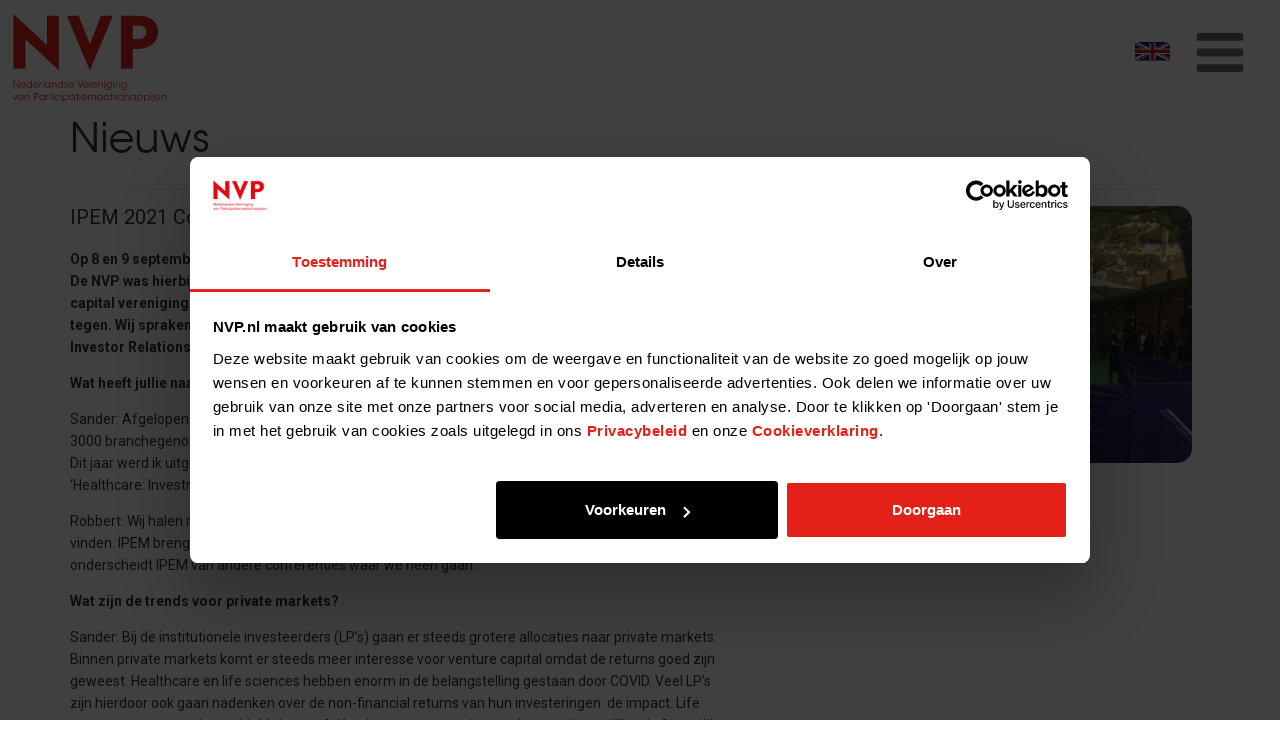

--- FILE ---
content_type: text/html; charset=UTF-8
request_url: https://nvp.nl/nieuws-publicaties/nieuws/ipem-2021-conferentie/
body_size: 3900
content:
<!-- INCLUDE: /var/www/vhosts/nvp.nl/httpdocs/templates/news_detail.php -->


<!DOCTYPE html>
<html lang="nl">

<head>
    <meta charset="utf-8">
    <title>IPEM 2021 Conferentie</title>
    <meta http-equiv="X-UA-Compatible" content="IE=edge">
    <meta name="viewport" content="width=device-width, initial-scale=1, maximum-scale=1, user-scalable=no">
    <!-- The above 3 meta tags *must* come first in the head; any other head content must come *after* these tags -->
    <meta name=”robots” content=”noindex,nofollow”>
    <meta name="description" content="">
    <meta name="keywords" content="">
    <meta name="author" content="NVP">
    <meta name="msapplication-config" content="/image/browserconfig.xml">
    <meta name="msapplication-TileColor" content="#ffffff">
    <meta name="theme-color" content="#ffffff">

  
    <script id="Cookiebot" src="https://consent.cookiebot.com/uc.js" data-cbid="5aab1596-c209-494c-bcc8-7a68cd4bfd8d" data-blockingmode="auto" type="text/javascript"></script>

    <!-- Google tag (gtag.js) -->
    <script async src="https://www.googletagmanager.com/gtag/js?id=G-QTQ2L2VH1R"></script>
    <script>
        window.dataLayer = window.dataLayer || [];

        function gtag() {
            dataLayer.push(arguments);
        }
        gtag('js', new Date());
        gtag('config', 'G-QTQ2L2VH1R');
    </script>

    <link rel="canonical" href="//www.nvp.nl/nieuws-publicaties/nieuws/ipem-2021-conferentie/">
    <link rel="apple-touch-icon" sizes="180x180" href="/apple-touch-icon.png">
    <link rel="icon" type="image/png" sizes="32x32" href="/favicon-32x32.png">
    <link rel="icon" type="image/png" sizes="16x16" href="/favicon-16x16.png">
    <link rel="manifest" href="/site.webmanifest">
    <link rel="mask-icon" href="/safari-pinned-tab.svg" color="#5bbad5">
    

    <link rel="stylesheet" href="https://nvp.nl/css/hiraku.css">
    <link rel="stylesheet" href="https://nvp.nl/css/bootstrap.css">
    <link rel="stylesheet" href="https://nvp.nl/css/screen.css?=v27">
    <link rel="stylesheet" href="https://nvp.nl/css/style.css?=v24">
    <link rel="stylesheet" href="https://nvp.nl/css/reset.css">
    <link href="https://fonts.googleapis.com/css?family=Roboto:400,700" rel="stylesheet">
    <!-- IE10 viewport hack for Surface/desktop Windows 8 bug -->
    <script src="https://nvp.nl/js/ie10-viewport-bug-workaround.js"></script>
    <script src="https://ajax.googleapis.com/ajax/libs/jquery/3.3.1/jquery.min.js"></script>
    <script src="https://nvp.nl/js/jquery.validate.min.js"></script>

    <style type="text/css">
        body.zoeken {
            background: url('/image/random/bg-04.jpg') no-repeat center center fixed;
            -webkit-background-size: cover;
            -moz-background-size: cover;
            background-size: cover;
            -o-background-size: cover;
        }

        body.home {
            background: white !important;
        }
    </style>

</head>

<body class="">

    <!-- Wrapper div -->
    <div class="wrapper">
        <!-- Navbar -->
        <nav class="navbar navbar-fixed-top navbar-inverse js-fixed-header">
            <div class="container">
                <div class="navbar-header">
                    <button type="button" class="navbar-toggle collapsed js-offcanvas-btn">
                        <span class="sr-only">Toggle navigation</span>
                        <span class="hiraku-open-btn-line"></span>
                    </button>
                    <!--Flag_of_the_Netherlands -->
                    <a class="hide" href="https://nvp.nl/nieuws-publicaties/nieuws/ipem-2021-conferentie/"><img src="https://nvp.nl/image/Flag_of_the_Netherlands.svg" alt="Nederlands" class="lang"></a>
                    <a class="show" href="https://nvp.nl"><img src="https://nvp.nl/image/Flag_of_the_United_Kingdom.svg" alt="English" class="lang"></a>
                    <a class="navbar-brand" href="https://nvp.nl"><img height="95" src="https://nvp.nl/image/logo.svg" alt="NVP logo" width="160"></a>

                    <div class="topmenu">
                        <li><a href="https://nvp.nl/" class="list-group-item  0" title="Nederlandse Vereniging van Participatiemaatschappijen">Home</a></li><li><a href="https://nvp.nl/over/" class="list-group-item  0" title="Over ons ">Over ons</a></li><li><a href="https://nvp.nl/over-participatiemaatschappijen/ppm/" class="list-group-item  0" title="">Private equity & venture capital</a></li><li><a href="https://nvp.nl/esg-impact/" class="list-group-item  0" title="ESG & Impact">ESG & Impact</a></li><li><a href="https://nvp.nl/standaarden/" class="list-group-item  0" title="Professionele standaarden">Standaarden</a></li><li><a href="https://nvp.nl/standpunten/" class="list-group-item  0" title="Standpunten">Standpunten</a></li><li><a href="https://nvp.nl/onderzoek/" class="list-group-item  0" title="Onderzoek">Onderzoek</a></li><li><a href="https://nvp.nl/nvp-academy/" class="list-group-item  0" title="NVP Academy">NVP Academy</a></li><li><a href="https://nvp.nl/nieuws-publicaties/" class="list-group-item  active  0" title="Nieuws ">Nieuws </a></li><li><a href="https://nvp.nl/evenementenoverzicht/" class="list-group-item  0" title="Events">Events</a></li><li><a href="https://nvp.nl/contact/" class="list-group-item  0" title="Contact">Contact</a></li><li><a href="https://nvp.nl/zoeken/" class="list-group-item  0" title="Zoek">Zoek</a></li>                        <!-- <a href="#">Over Participatiemaatschappijen</a> <a href="#">Over ONS</a> <a href="#">Verantwoord investeren</a> <a href="#">Lobby</a> <a href="#">Onderzoek</a> <a href="#">NVP Academy</a> -->
                    </div>

                </div>
            </div>
        </nav>
        <!-- //////////////// -->

        
<div class="container">
   <div class="row row-offcanvas row-offcanvas-right">

      <!-- //////////////// start template //////////////////////// -->

      <div class="col-xs-12">
         <div class="breadcrumbs">
            <span itemscope itemtype="http://data-vocabulary.org/Breadcrumb"><a href="https://nvp.nl/" itemprop="url" title=""><span itemprop="title">Home</span></a></span>
             / <span itemscope itemtype="http://data-vocabulary.org/Breadcrumb"><a href="https://nvp.nl/nieuws-publicaties/" itemprop="url" title="" ><span itemprop="title">Nieuws </span></a></span> / <span itemscope itemtype="http://data-vocabulary.org/Breadcrumb"><a href="https://nvp.nl/nieuws-publicaties/nieuws/" itemprop="url" title="" ><span itemprop="title">Nieuws</span></a></span> / <span itemscope itemtype="http://data-vocabulary.org/Breadcrumb"><a href="https://nvp.nl/nieuws-publicaties/nieuws/ipem-2021-conferentie/" itemprop="url" title=""  class="active" ><span itemprop="title">IPEM 2021 Conferentie</span></a></span>         </div>
         <h1>Nieuws </h1>
      </div>

      <!-- <div class="col-xs-12 col-sm-6 col-md-5">
         <div class="submenu">
            <ul>
                           </ul>
         </div>
      </div> -->

      <!-- Image / Youtube blokje -->
      <!-- <div class="col-xs-12 col-sm-6 col-md-7" style>
                  <div class="embed-container" >
            <img src="https://nvp.nl/pic/16312789772014043517.jpg">         </div>
         
               </div> -->

      <!-- Horizontal ruler -->
      <div class="col-xs-12 col-sm-12">
         <hr>
      </div>

      <div class="col-xs-12 col-sm-7 content">


         <h2>IPEM 2021 Conferentie</h2>

         <p><strong>Op 8 en 9 september vond de IPEM 2021 Conferentie plaats op de Hippodrome ParisLongchamp. De NVP was hierbij aanwezig en stond samen met andere Europese private equity en venture capital verenigingen in de Association Village. Op de conferentie kwamen we ons lid Forbion tegen. Wij spraken Sander Slootweg (Managing Partner) en Robbert van de Griendt (Head of Investor Relations &amp; Impact) over de conferentie en de laatste trends.&nbsp;</strong></p>

<p><strong>Wat heeft jullie naar de IPEM conferentie gebracht?</strong></p>

<p>Sander: Afgelopen jaren zijn we aanwezig geweest bij IPEM in Cannes. IPEM biedt de mogelijkheid met 3000 branchegenoten te netwerken en te horen over de laatste trends. Dat is de reis naar Parijs waard. Dit jaar werd ik uitgenodigd om te spreken over life sciences en venture capital bij de workshop &lsquo;Healthcare: Investment opportunities behind the life science revolution&rsquo;.</p>

<p>Robbert: Wij halen regelmatig fondsen op en kijken waar we een hoge kwaliteit investeerders kunnen vinden. IPEM brengt een investeerdersgroep uit het zuidelijke gedeelte van Europa samen. Dat onderscheidt IPEM van andere conferenties waar we heen gaan.</p>

<p><strong>Wat zijn de trends voor private markets?</strong></p>

<p>Sander: Bij de institutionele investeerders (LP&rsquo;s) gaan er steeds grotere allocaties naar private markets. Binnen private markets komt er steeds meer interesse voor venture capital omdat de returns goed zijn geweest. Healthcare en life sciences hebben enorm in de belangstelling gestaan door COVID. Veel LP&rsquo;s zijn hierdoor ook gaan nadenken over de non-financial returns van hun investeringen: de impact. Life sciences en venture is een highly impactful business, waarmee je zowel maatschappelijke als financi&euml;le rendementen kunt behalen.</p>

<p>Robbert: We zien dit ook terug bij onze investeerders: e&eacute;n derde van onze investeerders legt naast financi&euml;le returns ook de nadruk op impact. Dat was voorheen vooral iets wat je zag in Noord-Europa, maar we zien nu een inhaalslag in Noord-Amerika.</p>

<p><strong>Dit is weer de eerste live conferentie. Welke conferenties staan hierna op jullie planning?</strong></p>

<p>Robbert: We hebben ons ingeschreven voor Invest Europe VC Forum medio oktober. We zijn uiteraard ook aanwezig op de NVP VC Afterworks op 23 september en het NVP Seminar 8 november.</p>

        

         <div class="tags">
            <strong>Tags:</strong> <span style="padding-right:5px;"><a href="https://nvp.nl/zoeken/?search="></a></span>         </div>

         
         <div class="teasers news"> <a href="https://nvp.nl/nieuws-publicaties/nieuws/" class="btn-toon-alles fleft">Alle nieuwsberichten &gt;</a></div>


      </div>

      <!-- Sidebar -->

      <div class="col-xs-12 col-sm-5">


                        <div class="embed-container" >
               <img src="https://nvp.nl/pic/16312789772014043517.jpg">            </div>
            
            
            <span style="margin-top:20px;" class="date">2021-09-10 15:02:57</span>




      </div>
   </div>
</div>


<!-- ///////////////////einde template ///////////////////// -->

        <div class="social-links">
            <div class="container">
                <a href="https://www.youtube.com/channel/UCLT77iN2F-cbGAAO3U5Jc4Q" target="_blank"><img src="/image/youtube.svg"></a> <a href="https://www.linkedin.com/company/nederlandse-vereniging-van-participatiemaatschappijen/" target="_blank"><img src="/image/linkedin.svg"></a> <a href="https://twitter.com/nlparticipatie" target="_blank"><img src="/image/twitter.svg"></a>
            </div>
        </div>


        <!-- //////////////// -->

        <div class="col-xs-6 col-sm-3 sidebar-offcanvas" id="sidebar">
            <div class="list-group js-offcanvas">
                <ul>
                    <li><a href="https://nvp.nl/" class="list-group-item  0" title="Nederlandse Vereniging van Participatiemaatschappijen">Home</a></li><li><a href="https://nvp.nl/over/" class="list-group-item  0" title="Over ons ">Over ons</a></li><li><a href="https://nvp.nl/over-participatiemaatschappijen/ppm/" class="list-group-item  0" title="">Private equity & venture capital</a></li><li><a href="https://nvp.nl/esg-impact/" class="list-group-item  0" title="ESG & Impact">ESG & Impact</a></li><li><a href="https://nvp.nl/standaarden/" class="list-group-item  0" title="Professionele standaarden">Standaarden</a></li><li><a href="https://nvp.nl/standpunten/" class="list-group-item  0" title="Standpunten">Standpunten</a></li><li><a href="https://nvp.nl/onderzoek/" class="list-group-item  0" title="Onderzoek">Onderzoek</a></li><li><a href="https://nvp.nl/nvp-academy/" class="list-group-item  0" title="NVP Academy">NVP Academy</a></li><li><a href="https://nvp.nl/nieuws-publicaties/" class="list-group-item  active  0" title="Nieuws ">Nieuws </a></li><li><a href="https://nvp.nl/evenementenoverzicht/" class="list-group-item  0" title="Events">Events</a></li><li><a href="https://nvp.nl/contact/" class="list-group-item  0" title="Contact">Contact</a></li><li><a href="https://nvp.nl/zoeken/" class="list-group-item  0" title="Zoek">Zoek</a></li>                </ul>
            </div>
        </div>



        <footer class="container-fluid">
            <div class="row equal">
                <div class="col-xs-12 col-sm-4 no-padding left Aligner aleft"><img src="https://nvp.nl/image/nvp-footer.png"></div>
                <div class="col-xs-12 col-sm-5 right tright p10">
                    <a href="https://nvp.nl/">Home</a><a href="https://nvp.nl/contact/">Contact</a><a href="https://nvp.nl/zoeken/">Zoek</a><a href="https://nvp.nl/disclaimer/">Disclaimer</a><a href="https://nvp.nl/privacy-policy/">Privacy Policy</a>                </div>
                <div class="col-xs-12 col-sm-3 right tright p10">De NVP is lid van: <div class="footer-logos"><a href="https://www.vno-ncw.nl" target="_blank"><img src="https://nvp.nl/image/vnoncw.gif" alt="vnoncw"></a> <a href="https://www.investeurope.eu" target="_blank"><img src="https://nvp.nl/image/invest.gif" alt="invest europe"></a></div>
                    <!-- <img src="https://nvp.nl/image/footer-logo-lid.png"> -->
                </div>
            </div>
        </footer>
    </div> <!-- // einde wrapper div -->

    <script src="https://nvp.nl/js/bootstrap.js"></script>
    <script src="https://nvp.nl/js/hiraku.js"></script>
    <script src="https://nvp.nl/js/index.js"></script>

    <script>
        $(document).ready(function() {
            // Activate Carousel
            $('#myCarousel').hover(function() {
                    $("#myCarousel").carousel('pause');
                },
                function() {
                    $("#myCarousel").carousel('cycle');
                }
            );

            // div links
            $(".teasers li, .leden-overzicht li").click(function() {
                window.location = $(this).find("a").attr("href");
                return false;
            });

            $(".downloads li").click(function() {
                var download_anchor = $(this).find("a").attr("href");

                window.open(download_anchor, '_blank');
                return false;
            });

            // fixes table header
            var $table = $('.table');
            var $fixedColumn = $table.clone().insertBefore($table).addClass('fixed-column');

            $fixedColumn.find('th:not(:first-child),td:not(:first-child)').remove();

            $fixedColumn.find('tr').each(function(i, elem) {
                $(this).height($table.find('tr:eq(' + i + ')').height());
            });

        });
    </script>

    <script async src="https://www.googletagmanager.com/gtag/js?id=UA-167589769"></script>
    <script>
        window.dataLayer = window.dataLayer || [];

        function gtag() {
            dataLayer.push(arguments);
        }
        gtag('js', new Date());

        gtag('config', 'UA-167589769');
    </script>


</body>

</html>

--- FILE ---
content_type: text/css
request_url: https://nvp.nl/css/hiraku.css
body_size: 614
content:
/*
 * Hiraku Ver.1.0.2 (https://www.appleple.com)
 * Copyright appleple | MIT License
 *
 */
.js-hiraku-offcanvas-body-active .js-hiraku-offcanvas-sidebar-right {
  right: 0;
  left: auto;
  min-height: 100vh;
  transform: translateX(100%);
}

.js-hiraku-offcanvas-body-active .js-hiraku-offcanvas-sidebar-left {
  left: 0;
  right: auto;
  min-height: 100vh;
  transform: translateX(-100%);
}

.js-hiraku-offcanvas-body-active .js-hiraku-offcanvas-sidebar-right,
.js-hiraku-offcanvas-body-active .js-hiraku-offcanvas-sidebar-left {
  display: block;
  width: 70%;
  z-index: 10002;
  position: fixed;
  top: 0;
  max-width: 100%;
  /* background-color: #fff; */
  overflow-y: scroll;
  box-sizing: border-box;
}

.js-hiraku-offcanvas-body-active .js-hiraku-offcanvas-sidebar-left {
  left: 0;
}

.js-hiraku-offcanvas-body-active .js-hiraku-offcanvas-sidebar-right {
  right: 0;
}

.js-hiraku-offcanvas-open {
  display: block;
}

.js-hiraku-offcanvas-body {
  width: 100%;
  transition: transform 0.3s ease-in-out;
  z-index: 0;
}

.js-hiraku-offcanvas:focus {
  background-color: rgba(0, 0, 0, 0.3);
}

.js-hiraku-offcanvas-body-right,
.js-hiraku-offcanvas-body-left {
  overflow: hidden;
}

.js-hiraku-offcanvas-body-right {
  overflow-y: hidden;
  transform: translateX(-70%);
}

.js-hiraku-offcanvas-body-left {
  overflow-y: hidden;
  transform: translateX(70%);
}

.js-hiraku-offcanvas-body-right [aria-hidden=false] + .js-hiraku-offcanvas,
.js-hiraku-offcanvas-body-left [aria-hidden=false] + .js-hiraku-offcanvas {
  display: block;
  position: fixed;
  top: 0;
  z-index: 100001;
  width: 100%;
  height: 100%;
  background: rgba(255, 255, 255, 0.3);
}

.js-hiraku-offcanvas-body-right .js-hiraku-offcanvas {
  right: 0;
}

.js-hiraku-offcanvas-body-left .js-hiraku-offcanvas {
  left: 0;
}

.js-hiraku-offcanvas-close-btn {
  position: absolute;
  width: 1px;
  height: 1px;
  margin: -1px;
  padding: 0;
  border: 0;
  overflow: hidden;
  clip: rect(0 0 0 0);
}

.js-hiraku-fixed {
  z-index: 1000;
}

.js-hiraku-offcanvas-body-ie .js-hiraku-offcanvas-sidebar-right,
.js-hiraku-offcanvas-body-ie .js-hiraku-offcanvas-sidebar-left,
.js-hiraku-offcanvas-body-ie .js-hiraku-fixed {
  transition: transform 0.3s ease-in-out;
}

.hiraku-open-btn {
  background: transparent;
  border: 1px solid #ccc;
  padding: 6px;
  cursor: pointer;
  border-radius: 3px;
}

.hiraku-open-btn-line {
  display: block;
  position: relative;
  width: 18px;
  height: 3px;
  margin: 6px 0;
  background-color: #707070;
  border-radius: 1px;
  transition: .1s all;
}

.hiraku-open-btn-line:before,
.hiraku-open-btn-line:after {
  content: "";
  display: block;
  position: absolute;
  background-color: #707070;
  width: 100%;
  height: 3px;
  border-radius: 1px;
  transition: .3s all;
}

.hiraku-open-btn-line:before {
  top: -6px;
}

.hiraku-open-btn-line:after {
  bottom: -6px;
}

[aria-expanded="true"] .hiraku-open-btn-line {
  background-color: transparent;
}

[aria-expanded="true"] .hiraku-open-btn-line:before,
[aria-expanded="true"] .hiraku-open-btn-line:after {
  width: 22px;
}

[aria-expanded="true"] .hiraku-open-btn-line:before {
  transform: translate(-2px, 6px) rotate(45deg);
}

[aria-expanded="true"] .hiraku-open-btn-line:after {
  transform: translate(-2px, -6px) rotate(-45deg);
}


--- FILE ---
content_type: text/css
request_url: https://nvp.nl/css/reset.css
body_size: 2232
content:
/* ==========================================================================
   #RESET
========================================================================== */
/* http://meyerweb.com/eric/tools/css/reset/
   v2.0 | 20110126
   License: none (public domain)
*/
a,abbr,acronym,address,applet,article,aside,audio,b,big,blockquote,body,canvas,caption,center,cite,code,dd,del,details,dfn,div,dl,dt,em,embed,fieldset,figcaption,figure,footer,form,h1,h2,h3,h4,h5,h6,header,hgroup,html,i,iframe,img,ins,kbd,label,legend,li,mark,menu,nav,object,ol,output,p,pre,q,ruby,s,samp,section,small,span,strike,strong,sub,summary,sup,table,tbody,td,tfoot,th,thead,time,tr,tt,u,ul,var,video{margin:0;padding:0;border:0}article,aside,details,figcaption,figure,footer,header,hgroup,menu,nav,section{display:block}body{line-height:1}ol,ul{list-style:none}blockquote,q{quotes:none}blockquote:after,blockquote:before,q:after,q:before{content:'';content:none}table{border-collapse:collapse;border-spacing:0;margin:0 0 1em}


/* ==========================================================================
   #TOOLS
========================================================================== */
html { -webkit-box-sizing: border-box; -moz-box-sizing: border-box; box-sizing: border-box; }
*, *:before, *:after { -webkit-box-sizing: inherit; -moz-box-sizing: inherit; box-sizing: inherit; }


/* ==========================================================================
   #GENERAL
========================================================================== */
* {
  font-family: inherit;
  line-height: inherit;
  color: inherit;
}

html {
	min-height: 100%;
   font-size: 16px;
   font-size: 62.5%;
}



body {
	font-family: 'Roboto',Helvetica, Arial, sans-serif;
	font-size: 20px; font-size: 2rem;
	line-height: 1.4;
   	min-height: 100%;
}

html,body {
	margin:0;
   position:relative;
	padding:0;
	/* height:100%; */
}

/* ==========================================================================
   #TYPOGRAPHY
========================================================================== */
h1, h2, h3, h4, h5, h6 {
   margin-top: 0;
}

h1 {
}

h2 {}

h3 {}


p {
   margin-bottom: 14px;
   margin-bottom: 1.4rem;
	font-size: 14px; font-size: 1.4rem;
	line-height: 1.6;
}

strong {
   font-weight: 700;
}

em, i {
   font-style: italic;
}

.ul {
	margin-bottom: 18px;
	padding-left: 30px;
	list-style: disc;
}

/* ==========================================================================
   #ELEMENTS
========================================================================== */
img {
  max-width: 100%;
  font-style: italic;
  vertical-align: middle;
}

img[width],
img[height] {
  max-width: none;
}

/* ==========================================================================
   #FORM STYLING
========================================================================== */
.form__section {
   margin-bottom: 20px;
}


/* Labels */
.form__label {
   display: block;
   margin-bottom: 4px;
   margin-right: 0;
   font-weight: 700;
}


/* Multiple lables (in case of checkboxes and radio inputs) */
label + label {
   margin-right: 20px;
}


/* Default */
select,
input {
   font-size: 16px; font-size: 1.6rem;
}

select,
textarea,
input:focus {
   outline: none;
}


/* Radio input */
input[type="radio"] {
   margin-right: 8px;
}

.form-control{
   height: auto;
}
/* General text inputs */
textarea,
select,
input[type="text"],
input[type="tel"],
input[type="email"],
input[type="password"],
input[type="number"] {
   display: block;
   padding: 10px;
   /* min-width: 280px; */

   font-family: Helvetica, Arial, Verdana, sans-serif;
	font-size: 18px; font-size: 1.8rem;
	line-height: 1.6;

   border-radius: 0;
   background-color: #e1e1e1;
   color: #000;
   border: none;
   box-shadow: inset 0 0 0 0 #3fa492;
   border-radius: 0;

   transition: box-shadow 150ms ease-in-out;
}

textarea:focus,
input[type="text"]:focus,
input[type="tel"]:focus,
input[type="email"]:focus,
input[type="password"]:focus,
input[type="number"]:focus {
   box-shadow: inset 0 -2px 0 0 #bdbdbd;
}


/* Textarea */
textarea {
   min-height: 140px;
   width: 100%;
}


/* Select input */
select {
   height: 42px!important;
   width: 100%;
   font-size: 18px!important;
   font-size: 1.8rem!important;
   border-radius:0!important;
   border: none!important;
   /* background-color: #f3f3f3; */


   cursor: pointer;
}


/* Error input */
textarea.error,
input[type="text"].error,
input[type="tel"].error,
input[type="email"].error,
input[type="password"].error,
input[type="number"].error {
   box-shadow: inset 0 -2px 0 0 #e23c3c;
}


/* Messages */
.message--error,
.error {
   color: #e23c3c;
}

label.message--error,
label.error {
   display: block;
   margin-top: 10px;

   font-style: italic;
   font-size: 14px; font-size: 1.4rem;
   font-weight: bold;
}


/* ==========================================================================
   #UTILITIES
========================================================================== */
.hide {
   display: none;
}

.center {
   text-align: center;
}


/* Put this on the wrapping div you want to clear */
.clearfix:before,
.clearfix:after {
    content: " ";
    display: table;
}

.clearfix:after {
    clear: both;
}


/*
 * Style tweaks
 * --------------------------------------------------
 */


.list-group {
  margin-bottom: 0;
}

.list-group-item:first-child {
  border-top-left-radius: 0;
  border-top-right-radius: 0;
}

/*
 * Off Canvas
 * --------------------------------------------------
 */
@media screen and (min-width: 768px) {
  .js-hiraku-offcanvas {
    display: block;
    position: static;
    background: none;
  }

  .js-hiraku-offcanvas .js-hiraku-offcanvas-sidebar {
    position: static;
    margin-right: 0;
    width:auto;
  }
}

.tleft{
   text-align:left;
}
.fleft{
   float:left;
}

.tright{
   text-align:right;
}
.fright{
   float:right;
}
.no-padding{
   padding:0!important;
}

.equal{
     display: flex;

    @media (max-width: 767px) {
     flex-wrap: wrap;
   }
}


.equal{
   display: flex;
   flex-wrap: wrap;
}

.equal:after, .equal:before{
  display: none;
}

/* .equal {
  display: -webkit-box;
  display: -webkit-flex;
  display: -ms-flexbox;
  display:         flex;
  flex-wrap: wrap;
}
.equal > [class*='col-'] {
  display: flex;
  flex-direction: column;
  border: 2px solid black;
} */



 /* .equal {
   display: -webkit-box;
   display: -webkit-flex;
   display: -ms-flexbox;
   display: flex;
   -webkit-flex-wrap: wrap;
   -ms-flex-wrap: wrap;
   flex-wrap: wrap;
}
.equal  > [class*='col-'] {
   display: flex;
   flex-direction: column;
   margin-right: -1px;
} */



.Aligner {
    display: flex;
    align-items: center;
    justify-content: left;
}

.p10{
   padding: 10px;
}
.ellipsis{
   white-space: no-wrap;
   overflow: ellipsis;
}

/* Sticky footer styles
-------------------------------------------------- */
.wrapper{
	position:relative; /* needed for footer positioning*/
	height:auto !important; /* real browsers */
	height:100%; /* IE6: treaded as min-height*/
	min-height:100%; /* real browsers */
   padding-bottom: 220px;
}


.font{

   display: block;
   font-size: 20px;
}

.XLt{
   font-family: 'ITC Avant Garde Std XLt';
}
.Bk{
   font-family: 'ITC Avant Garde Std Bk';
}
.Md{
   font-family: 'ITC Avant Garde Std Md';
}
.Demi{
   font-family: 'ITC Avant Garde Std Demi';
}

/* // YOUTUBE RESPONSIVE */
.embed-container {
   position: relative;
   padding-bottom: 56.25%;
   height: 0;
   /* overflow: hidden; */
   max-width: 100%;
   /* margin-bottom: 30px; */


}
.embed-container img{
   border-radius: 10px!important;
}



.embed-container iframe,
.embed-container object,
.embed-container embed {
   position: absolute;
   top: 0;
   left: 0;
   width: 100%;
   height: 100%;
}

/* Fix wrongly sized YouTube iframe */
.embed-container iframe
    position: absolute;
    top: 0;
    left: 0;
    bottom: 0;
    right: 0;
    height: 100%;
    width: 100%;
}

footer {
	position:absolute;
	width:100%;
	bottom:0; /* stick to bottom */
}

hr{
/* margin-bottom: 40px; */
 border: 0; height: 0; border-top: 1px solid rgba(0, 0, 0, 0.1); border-bottom: 1px solid rgba(255, 255, 255, 0.3);
}


--- FILE ---
content_type: image/svg+xml
request_url: https://nvp.nl/image/youtube.svg
body_size: 2439
content:
<?xml version="1.0" encoding="utf-8"?>
<!-- Generator: Adobe Illustrator 24.1.0, SVG Export Plug-In . SVG Version: 6.00 Build 0)  -->
<svg version="1.1" id="Capa_1" xmlns="http://www.w3.org/2000/svg" xmlns:xlink="http://www.w3.org/1999/xlink" x="0px" y="0px"
	 viewBox="0 0 97.8 97.8" style="enable-background:new 0 0 97.8 97.8;" xml:space="preserve">
<style type="text/css">
	.st0{fill:#E32119;}
</style>
<g>
	<g>
		<polygon class="st0" points="25.7,52.5 29.6,52.5 29.6,73.5 33.2,73.5 33.2,52.5 37.2,52.5 37.2,49 25.7,49 		"/>
		<path class="st0" d="M56.7,55c-1.2,0-2.3,0.7-3.4,2v-8H50v24.4h3.3v-1.8c1.1,1.4,2.2,2,3.4,2c1.3,0,2.2-0.7,2.6-2
			c0.2-0.8,0.3-2,0.3-3.7v-7.2c0-1.7-0.1-2.9-0.3-3.7C58.9,55.7,58,55,56.7,55z M56.3,68.3c0,1.6-0.5,2.5-1.4,2.5
			c-0.5,0-1.1-0.3-1.6-0.8V58.8c0.6-0.5,1.1-0.8,1.6-0.8c1,0,1.4,0.8,1.4,2.5V68.3z"/>
		<path class="st0" d="M43.8,69.2c-0.7,1-1.4,1.5-2.1,1.5c-0.4,0-0.7-0.3-0.8-0.8c0-0.1,0-0.5,0-1.3V55.3h-3.3v14.4
			c0,1.3,0.1,2.2,0.3,2.7c0.3,0.9,1.1,1.4,2.1,1.4c1.2,0,2.5-0.7,3.8-2.2v2h3.3V55.3h-3.3V69.2z"/>
		<path class="st0" d="M46.7,38.5c1.1,0,1.6-0.9,1.6-2.6v-7.7c0-1.7-0.5-2.5-1.6-2.5c-1.1,0-1.6,0.8-1.6,2.5v7.7
			C45.1,37.6,45.6,38.5,46.7,38.5z"/>
		<path class="st0" d="M48.9,0C21.9,0,0,21.9,0,48.9s21.9,48.9,48.9,48.9s48.9-21.9,48.9-48.9S75.9,0,48.9,0z M54.3,22.9h3.3v13.5
			c0,0.8,0,1.2,0,1.3c0.1,0.5,0.3,0.8,0.8,0.8c0.7,0,1.4-0.5,2.1-1.6v-14h3.3v18.4h-3.3v-2c-1.3,1.5-2.6,2.3-3.8,2.3
			c-1.1,0-1.8-0.4-2.1-1.4c-0.2-0.6-0.3-1.4-0.3-2.7V22.9L54.3,22.9z M41.7,28.9c0-2,0.3-3.4,1-4.3c0.9-1.3,2.2-1.9,3.9-1.9
			c1.7,0,3,0.6,3.9,1.9c0.7,0.9,1,2.4,1,4.3v6.4c0,2-0.3,3.4-1,4.3c-0.9,1.3-2.2,1.9-3.9,1.9c-1.7,0-3-0.6-3.9-1.9
			c-0.7-0.9-1-2.4-1-4.3V28.9z M32.8,16.6l2.6,9.7l2.5-9.7h3.7l-4.4,14.7v10h-3.7v-10c-0.3-1.8-1.1-4.4-2.3-7.8
			c-0.8-2.3-1.6-4.6-2.4-6.9C28.9,16.6,32.8,16.6,32.8,16.6z M75.2,75.1c-0.7,2.9-3,5-5.9,5.4c-6.8,0.8-13.6,0.8-20.4,0.8
			c-6.8,0-13.7,0-20.4-0.8c-2.9-0.3-5.2-2.5-5.9-5.4c-1-4.1-1-8.6-1-12.9s0-8.8,1-12.9c0.7-2.9,3-5,5.9-5.4
			c6.8-0.8,13.6-0.8,20.4-0.8c6.8,0,13.7,0,20.4,0.8c2.9,0.3,5.2,2.5,5.9,5.4c0.9,4.1,0.9,8.6,0.9,12.9S76.1,70.9,75.2,75.1z"/>
		<path class="st0" d="M67.2,55c-1.7,0-3,0.6-3.9,1.9c-0.7,0.9-1,2.3-1,4.3v6.4c0,1.9,0.4,3.4,1.1,4.3c1,1.2,2.3,1.9,4,1.9
			c1.7,0,3.1-0.7,4-2c0.4-0.6,0.7-1.2,0.8-2c0-0.3,0.1-1.1,0.1-2.1v-0.5h-3.4c0,1.3,0,2.1-0.1,2.2c-0.2,0.9-0.7,1.3-1.5,1.3
			c-1.1,0-1.7-0.8-1.7-2.5V65h6.6v-3.8c0-1.9-0.3-3.4-1-4.3C70.1,55.7,68.8,55,67.2,55z M68.8,62.2h-3.3v-1.7c0-1.7,0.6-2.5,1.7-2.5
			c1.1,0,1.6,0.8,1.6,2.5V62.2z"/>
	</g>
</g>
</svg>


--- FILE ---
content_type: application/javascript
request_url: https://nvp.nl/js/hiraku.js
body_size: 10299
content:
/**
 * Modules in this bundle
 * @license
 *
 * hiraku:
 *   license: MIT (http://opensource.org/licenses/MIT)
 *   author: appleple
 *   version: 2.1.2
 *
 * component-clone:
 *   maintainers: jongleberry <jonathanrichardong@gmail.com>
 *   homepage: https://github.com/component/clone
 *   version: 0.2.2
 *
 * component-emitter:
 *   license: MIT (http://opensource.org/licenses/MIT)
 *   maintainers: tootallnate <nathan@tootallnate.net>, tjholowaychuk <tj@vision-media.ca>, rauchg <rauchg@gmail.com>, retrofox <rdsuarez@gmail.com>, coreh <thecoreh@gmail.com>, forbeslindesay <forbes@lindesay.co.uk>, kelonye <kelonyemitchel@gmail.com>, mattmueller <mattmuelle@gmail.com>, yields <yields@icloud.com>, anthonyshort <antshort@gmail.com>, jongleberry <jonathanrichardong@gmail.com>, ianstormtaylor <ian@ianstormtaylor.com>, cristiandouce <cristian@gravityonmars.com>, swatinem <arpad.borsos@googlemail.com>, stagas <gstagas@gmail.com>, amasad <amjad.masad@gmail.com>, juliangruber <julian@juliangruber.com>, shtylman <shtylman@gmail.com>, calvinfo <calvin@calv.info>, dominicbarnes <dominic@dbarnes.info>, blakeembrey <hello@blakeembrey.com>, timoxley <secoif@gmail.com>, jonathanong <jonathanrichardong@gmail.com>, queckezz <fabian.eichenberger@gmail.com>, nami-doc <vendethiel@hotmail.fr>, clintwood <clint@anotherway.co.za>, thehydroimpulse <dnfagnan@gmail.com>, stephenmathieson <me@stephenmathieson.com>, trevorgerhardt <trevorgerhardt@gmail.com>, timaschew <timaschew@gmail.com>, hughsk <hughskennedy@gmail.com>
 *   homepage: https://github.com/component/emitter
 *   version: 1.2.0
 *
 * component-raf:
 *   maintainers: tootallnate <nathan@tootallnate.net>, tjholowaychuk <tj@vision-media.ca>, rauchg <rauchg@gmail.com>, retrofox <rdsuarez@gmail.com>, coreh <thecoreh@gmail.com>, forbeslindesay <forbes@lindesay.co.uk>, kelonye <kelonyemitchel@gmail.com>, mattmueller <mattmuelle@gmail.com>, yields <yields@icloud.com>, anthonyshort <antshort@gmail.com>, jongleberry <jonathanrichardong@gmail.com>, ianstormtaylor <ian@ianstormtaylor.com>, cristiandouce <cristian@gravityonmars.com>, swatinem <arpad.borsos@googlemail.com>, stagas <gstagas@gmail.com>, amasad <amjad.masad@gmail.com>, juliangruber <julian@juliangruber.com>, shtylman <shtylman@gmail.com>, calvinfo <calvin@calv.info>, dominicbarnes <dominic@dbarnes.info>, timoxley <secoif@gmail.com>, jonathanong <jonathanrichardong@gmail.com>, queckezz <fabian.eichenberger@gmail.com>, nami-doc <vendethiel@hotmail.fr>, clintwood <clint@anotherway.co.za>, thehydroimpulse <dnfagnan@gmail.com>, stephenmathieson <me@stephenmathieson.com>, trevorgerhardt <trevorgerhardt@gmail.com>, timaschew <timaschew@gmail.com>, hughsk <hughskennedy@gmail.com>
 *   homepage: https://github.com/component/raf
 *   version: 1.2.0
 *
 * component-tween:
 *   license: MIT (http://opensource.org/licenses/MIT)
 *   maintainers: tootallnate <nathan@tootallnate.net>
 *   homepage: https://github.com/component/tween
 *   version: 1.2.0
 *
 * component-type:
 *   maintainers: maxogden <mogden@gmail.com>, jongleberry <jonathanrichardong@gmail.com>, dominicbarnes <dominic@dbarnes.info>, tootallnate <nathan@tootallnate.net>, tjholowaychuk <tj@vision-media.ca>, juliangruber <julian@juliangruber.com>, ianstormtaylor <ian@ianstormtaylor.com>, timoxley <secoif@gmail.com>, mattmueller <mattmuelle@gmail.com>, jonathanong <jonathanrichardong@gmail.com>, queckezz <fabian.eichenberger@gmail.com>, yields <yields@icloud.com>, anthonyshort <antshort@gmail.com>, nami-doc <vendethiel@hotmail.fr>, clintwood <clint@anotherway.co.za>, thehydroimpulse <dnfagnan@gmail.com>, stephenmathieson <me@stephenmathieson.com>, trevorgerhardt <trevorgerhardt@gmail.com>, timaschew <timaschew@gmail.com>, hughsk <hughskennedy@gmail.com>
 *   homepage: https://github.com/component/type
 *   version: 1.1.0
 *
 * custom-event-polyfill:
 *   license: MIT (http://opensource.org/licenses/MIT)
 *   maintainers: krambuhl <evan.krambuhl@gmail.com>
 *   contributors: Frank Panetta, Mikhail Reenko <reenko@yandex.ru>, Joscha Feth <joscha@feth.com>
 *   homepage: https://github.com/krambuhl/custom-event-polyfill#readme
 *   version: 0.3.0
 *
 * debounce:
 *   license: MIT (http://opensource.org/licenses/MIT)
 *   maintainers: defunctzombie <shtylman@gmail.com>, dfcreative <df.creative@gmail.com>, jongleberry <jonathanrichardong@gmail.com>, tootallnate <nathan@tootallnate.net>, clintwood <clint@anotherway.co.za>, thehydroimpulse <dnfagnan@gmail.com>, tjholowaychuk <tj@vision-media.ca>, rauchg <rauchg@gmail.com>, retrofox <rdsuarez@gmail.com>, coreh <thecoreh@gmail.com>, forbeslindesay <forbes@lindesay.co.uk>, kelonye <kelonyemitchel@gmail.com>, yields <yields@icloud.com>, anthonyshort <antshort@gmail.com>, ianstormtaylor <ian@ianstormtaylor.com>, cristiandouce <cristiandouce@gmail.com>, swatinem <arpad.borsos@googlemail.com>, mattmueller <mattmuelle@gmail.com>, stagas <gstagas@gmail.com>, amasad <amjad.masad@gmail.com>, juliangruber <julian@juliangruber.com>, calvinfo <calvin@calv.info>, dominicbarnes <dominic@dbarnes.info>, timoxley <secoif@gmail.com>, stephenmathieson <me@stephenmathieson.com>, trevorgerhardt <trevorgerhardt@gmail.com>, timaschew <timaschew@gmail.com>
 *   homepage: https://github.com/component/debounce#readme
 *   version: 1.1.0
 *
 * ease-component:
 *   license: MIT (http://opensource.org/licenses/MIT)
 *   maintainers: tjholowaychuk <tj@vision-media.ca>
 *   version: 1.0.0
 *
 * es6-object-assign:
 *   license: MIT (http://opensource.org/licenses/MIT)
 *   author: Rubén Norte <rubennorte@gmail.com>
 *   maintainers: rubennorte <rubennorte@gmail.com>
 *   homepage: https://github.com/rubennorte/es6-object-assign
 *   version: 1.1.0
 *
 * scroll-to:
 *   license: MIT (http://opensource.org/licenses/MIT)
 *   maintainers: tjholowaychuk <tj@vision-media.ca>, tootallnate <nathan@tootallnate.net>
 *   homepage: https://github.com/component/scroll-to
 *   version: 0.0.2
 *
 * scroll-to-element:
 *   license: MIT (http://opensource.org/licenses/MIT)
 *   author: Will Hoag <dev@willhoag.com>
 *   maintainers: willhoag <dev@willhoag.com>
 *   homepage: https://github.com/willhoag/scroll-to-element#readme
 *   version: 2.0.0
 *
 * This header is generated by licensify (https://github.com/twada/licensify)
 */
 $(document).ready(function(){
 	$("#sidebar").css("display","block");
 });


;(function(f){if(typeof exports==="object"&&typeof module!=="undefined"){module.exports=f()}else if(typeof define==="function"&&define.amd){define([],f)}else{var g;if(typeof window!=="undefined"){g=window}else if(typeof global!=="undefined"){g=global}else if(typeof self!=="undefined"){g=self}else{g=this}g.Hiraku = f()}})(function(){var define,module,exports;return (function(){function e(t,n,r){function s(o,u){if(!n[o]){if(!t[o]){var a=typeof require=="function"&&require;if(!u&&a)return a(o,!0);if(i)return i(o,!0);var f=new Error("Cannot find module '"+o+"'");throw f.code="MODULE_NOT_FOUND",f}var l=n[o]={exports:{}};t[o][0].call(l.exports,function(e){var n=t[o][1][e];return s(n?n:e)},l,l.exports,e,t,n,r)}return n[o].exports}var i=typeof require=="function"&&require;for(var o=0;o<r.length;o++)s(r[o]);return s}return e})()({1:[function(require,module,exports){
/**
 * Module dependencies.
 */

var type;
try {
  type = require('component-type');
} catch (_) {
  type = require('type');
}

/**
 * Module exports.
 */

module.exports = clone;

/**
 * Clones objects.
 *
 * @param {Mixed} any object
 * @api public
 */

function clone(obj){
  switch (type(obj)) {
    case 'object':
      var copy = {};
      for (var key in obj) {
        if (obj.hasOwnProperty(key)) {
          copy[key] = clone(obj[key]);
        }
      }
      return copy;

    case 'array':
      var copy = new Array(obj.length);
      for (var i = 0, l = obj.length; i < l; i++) {
        copy[i] = clone(obj[i]);
      }
      return copy;

    case 'regexp':
      // from millermedeiros/amd-utils - MIT
      var flags = '';
      flags += obj.multiline ? 'm' : '';
      flags += obj.global ? 'g' : '';
      flags += obj.ignoreCase ? 'i' : '';
      return new RegExp(obj.source, flags);

    case 'date':
      return new Date(obj.getTime());

    default: // string, number, boolean, …
      return obj;
  }
}

},{"component-type":5,"type":5}],2:[function(require,module,exports){

/**
 * Expose `Emitter`.
 */

module.exports = Emitter;

/**
 * Initialize a new `Emitter`.
 *
 * @api public
 */

function Emitter(obj) {
  if (obj) return mixin(obj);
};

/**
 * Mixin the emitter properties.
 *
 * @param {Object} obj
 * @return {Object}
 * @api private
 */

function mixin(obj) {
  for (var key in Emitter.prototype) {
    obj[key] = Emitter.prototype[key];
  }
  return obj;
}

/**
 * Listen on the given `event` with `fn`.
 *
 * @param {String} event
 * @param {Function} fn
 * @return {Emitter}
 * @api public
 */

Emitter.prototype.on =
Emitter.prototype.addEventListener = function(event, fn){
  this._callbacks = this._callbacks || {};
  (this._callbacks['$' + event] = this._callbacks['$' + event] || [])
    .push(fn);
  return this;
};

/**
 * Adds an `event` listener that will be invoked a single
 * time then automatically removed.
 *
 * @param {String} event
 * @param {Function} fn
 * @return {Emitter}
 * @api public
 */

Emitter.prototype.once = function(event, fn){
  function on() {
    this.off(event, on);
    fn.apply(this, arguments);
  }

  on.fn = fn;
  this.on(event, on);
  return this;
};

/**
 * Remove the given callback for `event` or all
 * registered callbacks.
 *
 * @param {String} event
 * @param {Function} fn
 * @return {Emitter}
 * @api public
 */

Emitter.prototype.off =
Emitter.prototype.removeListener =
Emitter.prototype.removeAllListeners =
Emitter.prototype.removeEventListener = function(event, fn){
  this._callbacks = this._callbacks || {};

  // all
  if (0 == arguments.length) {
    this._callbacks = {};
    return this;
  }

  // specific event
  var callbacks = this._callbacks['$' + event];
  if (!callbacks) return this;

  // remove all handlers
  if (1 == arguments.length) {
    delete this._callbacks['$' + event];
    return this;
  }

  // remove specific handler
  var cb;
  for (var i = 0; i < callbacks.length; i++) {
    cb = callbacks[i];
    if (cb === fn || cb.fn === fn) {
      callbacks.splice(i, 1);
      break;
    }
  }
  return this;
};

/**
 * Emit `event` with the given args.
 *
 * @param {String} event
 * @param {Mixed} ...
 * @return {Emitter}
 */

Emitter.prototype.emit = function(event){
  this._callbacks = this._callbacks || {};
  var args = [].slice.call(arguments, 1)
    , callbacks = this._callbacks['$' + event];

  if (callbacks) {
    callbacks = callbacks.slice(0);
    for (var i = 0, len = callbacks.length; i < len; ++i) {
      callbacks[i].apply(this, args);
    }
  }

  return this;
};

/**
 * Return array of callbacks for `event`.
 *
 * @param {String} event
 * @return {Array}
 * @api public
 */

Emitter.prototype.listeners = function(event){
  this._callbacks = this._callbacks || {};
  return this._callbacks['$' + event] || [];
};

/**
 * Check if this emitter has `event` handlers.
 *
 * @param {String} event
 * @return {Boolean}
 * @api public
 */

Emitter.prototype.hasListeners = function(event){
  return !! this.listeners(event).length;
};

},{}],3:[function(require,module,exports){
/**
 * Expose `requestAnimationFrame()`.
 */

exports = module.exports = window.requestAnimationFrame
  || window.webkitRequestAnimationFrame
  || window.mozRequestAnimationFrame
  || fallback;

/**
 * Fallback implementation.
 */

var prev = new Date().getTime();
function fallback(fn) {
  var curr = new Date().getTime();
  var ms = Math.max(0, 16 - (curr - prev));
  var req = setTimeout(fn, ms);
  prev = curr;
  return req;
}

/**
 * Cancel.
 */

var cancel = window.cancelAnimationFrame
  || window.webkitCancelAnimationFrame
  || window.mozCancelAnimationFrame
  || window.clearTimeout;

exports.cancel = function(id){
  cancel.call(window, id);
};

},{}],4:[function(require,module,exports){

/**
 * Module dependencies.
 */

var Emitter = require('emitter');
var clone = require('clone');
var type = require('type');
var ease = require('ease');

/**
 * Expose `Tween`.
 */

module.exports = Tween;

/**
 * Initialize a new `Tween` with `obj`.
 *
 * @param {Object|Array} obj
 * @api public
 */

function Tween(obj) {
  if (!(this instanceof Tween)) return new Tween(obj);
  this._from = obj;
  this.ease('linear');
  this.duration(500);
}

/**
 * Mixin emitter.
 */

Emitter(Tween.prototype);

/**
 * Reset the tween.
 *
 * @api public
 */

Tween.prototype.reset = function(){
  this.isArray = 'array' === type(this._from);
  this._curr = clone(this._from);
  this._done = false;
  this._start = Date.now();
  return this;
};

/**
 * Tween to `obj` and reset internal state.
 *
 *    tween.to({ x: 50, y: 100 })
 *
 * @param {Object|Array} obj
 * @return {Tween} self
 * @api public
 */

Tween.prototype.to = function(obj){
  this.reset();
  this._to = obj;
  return this;
};

/**
 * Set duration to `ms` [500].
 *
 * @param {Number} ms
 * @return {Tween} self
 * @api public
 */

Tween.prototype.duration = function(ms){
  this._duration = ms;
  return this;
};

/**
 * Set easing function to `fn`.
 *
 *    tween.ease('in-out-sine')
 *
 * @param {String|Function} fn
 * @return {Tween}
 * @api public
 */

Tween.prototype.ease = function(fn){
  fn = 'function' == typeof fn ? fn : ease[fn];
  if (!fn) throw new TypeError('invalid easing function');
  this._ease = fn;
  return this;
};

/**
 * Stop the tween and immediately emit "stop" and "end".
 *
 * @return {Tween}
 * @api public
 */

Tween.prototype.stop = function(){
  this.stopped = true;
  this._done = true;
  this.emit('stop');
  this.emit('end');
  return this;
};

/**
 * Perform a step.
 *
 * @return {Tween} self
 * @api private
 */

Tween.prototype.step = function(){
  if (this._done) return;

  // duration
  var duration = this._duration;
  var now = Date.now();
  var delta = now - this._start;
  var done = delta >= duration;

  // complete
  if (done) {
    this._from = this._to;
    this._update(this._to);
    this._done = true;
    this.emit('end');
    return this;
  }

  // tween
  var from = this._from;
  var to = this._to;
  var curr = this._curr;
  var fn = this._ease;
  var p = (now - this._start) / duration;
  var n = fn(p);

  // array
  if (this.isArray) {
    for (var i = 0; i < from.length; ++i) {
      curr[i] = from[i] + (to[i] - from[i]) * n;
    }

    this._update(curr);
    return this;
  }

  // objech
  for (var k in from) {
    curr[k] = from[k] + (to[k] - from[k]) * n;
  }

  this._update(curr);
  return this;
};

/**
 * Set update function to `fn` or
 * when no argument is given this performs
 * a "step".
 *
 * @param {Function} fn
 * @return {Tween} self
 * @api public
 */

Tween.prototype.update = function(fn){
  if (0 == arguments.length) return this.step();
  this._update = fn;
  return this;
};
},{"clone":1,"ease":8,"emitter":2,"type":5}],5:[function(require,module,exports){
/**
 * toString ref.
 */

var toString = Object.prototype.toString;

/**
 * Return the type of `val`.
 *
 * @param {Mixed} val
 * @return {String}
 * @api public
 */

module.exports = function(val){
  switch (toString.call(val)) {
    case '[object Date]': return 'date';
    case '[object RegExp]': return 'regexp';
    case '[object Arguments]': return 'arguments';
    case '[object Array]': return 'array';
    case '[object Error]': return 'error';
  }

  if (val === null) return 'null';
  if (val === undefined) return 'undefined';
  if (val !== val) return 'nan';
  if (val && val.nodeType === 1) return 'element';

  val = val.valueOf
    ? val.valueOf()
    : Object.prototype.valueOf.apply(val)

  return typeof val;
};

},{}],6:[function(require,module,exports){
// Polyfill for creating CustomEvents on IE9/10/11

// code pulled from:
// https://github.com/d4tocchini/customevent-polyfill
// https://developer.mozilla.org/en-US/docs/Web/API/CustomEvent#Polyfill

try {
    var ce = new window.CustomEvent('test');
    ce.preventDefault();
    if (ce.defaultPrevented !== true) {
        // IE has problems with .preventDefault() on custom events
        // http://stackoverflow.com/questions/23349191
        throw new Error('Could not prevent default');
    }
} catch(e) {
  var CustomEvent = function(event, params) {
    var evt, origPrevent;
    params = params || {
      bubbles: false,
      cancelable: false,
      detail: undefined
    };

    evt = document.createEvent("CustomEvent");
    evt.initCustomEvent(event, params.bubbles, params.cancelable, params.detail);
    origPrevent = evt.preventDefault;
    evt.preventDefault = function () {
      origPrevent.call(this);
      try {
        Object.defineProperty(this, 'defaultPrevented', {
          get: function () {
            return true;
          }
        });
      } catch(e) {
        this.defaultPrevented = true;
      }
    };
    return evt;
  };

  CustomEvent.prototype = window.Event.prototype;
  window.CustomEvent = CustomEvent; // expose definition to window
}

},{}],7:[function(require,module,exports){
/**
 * Returns a function, that, as long as it continues to be invoked, will not
 * be triggered. The function will be called after it stops being called for
 * N milliseconds. If `immediate` is passed, trigger the function on the
 * leading edge, instead of the trailing. The function also has a property 'clear'
 * that is a function which will clear the timer to prevent previously scheduled executions.
 *
 * @source underscore.js
 * @see http://unscriptable.com/2009/03/20/debouncing-javascript-methods/
 * @param {Function} function to wrap
 * @param {Number} timeout in ms (`100`)
 * @param {Boolean} whether to execute at the beginning (`false`)
 * @api public
 */

module.exports = function debounce(func, wait, immediate){
  var timeout, args, context, timestamp, result;
  if (null == wait) wait = 100;

  function later() {
    var last = Date.now() - timestamp;

    if (last < wait && last >= 0) {
      timeout = setTimeout(later, wait - last);
    } else {
      timeout = null;
      if (!immediate) {
        result = func.apply(context, args);
        context = args = null;
      }
    }
  };

  var debounced = function(){
    context = this;
    args = arguments;
    timestamp = Date.now();
    var callNow = immediate && !timeout;
    if (!timeout) timeout = setTimeout(later, wait);
    if (callNow) {
      result = func.apply(context, args);
      context = args = null;
    }

    return result;
  };

  debounced.clear = function() {
    if (timeout) {
      clearTimeout(timeout);
      timeout = null;
    }
  };

  debounced.flush = function() {
    if (timeout) {
      result = func.apply(context, args);
      context = args = null;

      clearTimeout(timeout);
      timeout = null;
    }
  };

  return debounced;
};

},{}],8:[function(require,module,exports){

// easing functions from "Tween.js"

exports.linear = function(n){
  return n;
};

exports.inQuad = function(n){
  return n * n;
};

exports.outQuad = function(n){
  return n * (2 - n);
};

exports.inOutQuad = function(n){
  n *= 2;
  if (n < 1) return 0.5 * n * n;
  return - 0.5 * (--n * (n - 2) - 1);
};

exports.inCube = function(n){
  return n * n * n;
};

exports.outCube = function(n){
  return --n * n * n + 1;
};

exports.inOutCube = function(n){
  n *= 2;
  if (n < 1) return 0.5 * n * n * n;
  return 0.5 * ((n -= 2 ) * n * n + 2);
};

exports.inQuart = function(n){
  return n * n * n * n;
};

exports.outQuart = function(n){
  return 1 - (--n * n * n * n);
};

exports.inOutQuart = function(n){
  n *= 2;
  if (n < 1) return 0.5 * n * n * n * n;
  return -0.5 * ((n -= 2) * n * n * n - 2);
};

exports.inQuint = function(n){
  return n * n * n * n * n;
}

exports.outQuint = function(n){
  return --n * n * n * n * n + 1;
}

exports.inOutQuint = function(n){
  n *= 2;
  if (n < 1) return 0.5 * n * n * n * n * n;
  return 0.5 * ((n -= 2) * n * n * n * n + 2);
};

exports.inSine = function(n){
  return 1 - Math.cos(n * Math.PI / 2 );
};

exports.outSine = function(n){
  return Math.sin(n * Math.PI / 2);
};

exports.inOutSine = function(n){
  return .5 * (1 - Math.cos(Math.PI * n));
};

exports.inExpo = function(n){
  return 0 == n ? 0 : Math.pow(1024, n - 1);
};

exports.outExpo = function(n){
  return 1 == n ? n : 1 - Math.pow(2, -10 * n);
};

exports.inOutExpo = function(n){
  if (0 == n) return 0;
  if (1 == n) return 1;
  if ((n *= 2) < 1) return .5 * Math.pow(1024, n - 1);
  return .5 * (-Math.pow(2, -10 * (n - 1)) + 2);
};

exports.inCirc = function(n){
  return 1 - Math.sqrt(1 - n * n);
};

exports.outCirc = function(n){
  return Math.sqrt(1 - (--n * n));
};

exports.inOutCirc = function(n){
  n *= 2
  if (n < 1) return -0.5 * (Math.sqrt(1 - n * n) - 1);
  return 0.5 * (Math.sqrt(1 - (n -= 2) * n) + 1);
};

exports.inBack = function(n){
  var s = 1.70158;
  return n * n * (( s + 1 ) * n - s);
};

exports.outBack = function(n){
  var s = 1.70158;
  return --n * n * ((s + 1) * n + s) + 1;
};

exports.inOutBack = function(n){
  var s = 1.70158 * 1.525;
  if ( ( n *= 2 ) < 1 ) return 0.5 * ( n * n * ( ( s + 1 ) * n - s ) );
  return 0.5 * ( ( n -= 2 ) * n * ( ( s + 1 ) * n + s ) + 2 );
};

exports.inBounce = function(n){
  return 1 - exports.outBounce(1 - n);
};

exports.outBounce = function(n){
  if ( n < ( 1 / 2.75 ) ) {
    return 7.5625 * n * n;
  } else if ( n < ( 2 / 2.75 ) ) {
    return 7.5625 * ( n -= ( 1.5 / 2.75 ) ) * n + 0.75;
  } else if ( n < ( 2.5 / 2.75 ) ) {
    return 7.5625 * ( n -= ( 2.25 / 2.75 ) ) * n + 0.9375;
  } else {
    return 7.5625 * ( n -= ( 2.625 / 2.75 ) ) * n + 0.984375;
  }
};

exports.inOutBounce = function(n){
  if (n < .5) return exports.inBounce(n * 2) * .5;
  return exports.outBounce(n * 2 - 1) * .5 + .5;
};

// aliases

exports['in-quad'] = exports.inQuad;
exports['out-quad'] = exports.outQuad;
exports['in-out-quad'] = exports.inOutQuad;
exports['in-cube'] = exports.inCube;
exports['out-cube'] = exports.outCube;
exports['in-out-cube'] = exports.inOutCube;
exports['in-quart'] = exports.inQuart;
exports['out-quart'] = exports.outQuart;
exports['in-out-quart'] = exports.inOutQuart;
exports['in-quint'] = exports.inQuint;
exports['out-quint'] = exports.outQuint;
exports['in-out-quint'] = exports.inOutQuint;
exports['in-sine'] = exports.inSine;
exports['out-sine'] = exports.outSine;
exports['in-out-sine'] = exports.inOutSine;
exports['in-expo'] = exports.inExpo;
exports['out-expo'] = exports.outExpo;
exports['in-out-expo'] = exports.inOutExpo;
exports['in-circ'] = exports.inCirc;
exports['out-circ'] = exports.outCirc;
exports['in-out-circ'] = exports.inOutCirc;
exports['in-back'] = exports.inBack;
exports['out-back'] = exports.outBack;
exports['in-out-back'] = exports.inOutBack;
exports['in-bounce'] = exports.inBounce;
exports['out-bounce'] = exports.outBounce;
exports['in-out-bounce'] = exports.inOutBounce;

},{}],9:[function(require,module,exports){
'use strict';

require('./index').polyfill();

},{"./index":10}],10:[function(require,module,exports){
/**
 * Code refactored from Mozilla Developer Network:
 * https://developer.mozilla.org/en-US/docs/Web/JavaScript/Reference/Global_Objects/Object/assign
 */

'use strict';

function assign(target, firstSource) {
  if (target === undefined || target === null) {
    throw new TypeError('Cannot convert first argument to object');
  }

  var to = Object(target);
  for (var i = 1; i < arguments.length; i++) {
    var nextSource = arguments[i];
    if (nextSource === undefined || nextSource === null) {
      continue;
    }

    var keysArray = Object.keys(Object(nextSource));
    for (var nextIndex = 0, len = keysArray.length; nextIndex < len; nextIndex++) {
      var nextKey = keysArray[nextIndex];
      var desc = Object.getOwnPropertyDescriptor(nextSource, nextKey);
      if (desc !== undefined && desc.enumerable) {
        to[nextKey] = nextSource[nextKey];
      }
    }
  }
  return to;
}

function polyfill() {
  if (!Object.assign) {
    Object.defineProperty(Object, 'assign', {
      enumerable: false,
      configurable: true,
      writable: true,
      value: assign
    });
  }
}

module.exports = {
  assign: assign,
  polyfill: polyfill
};

},{}],11:[function(require,module,exports){
var scroll = require('scroll-to');

function calculateScrollOffset(elem, additionalOffset, alignment) {
  var body = document.body,
      html = document.documentElement;

  var elemRect = elem.getBoundingClientRect();
  var clientHeight = html.clientHeight;
  var documentHeight = Math.max( body.scrollHeight, body.offsetHeight,
                                 html.clientHeight, html.scrollHeight, html.offsetHeight );

  additionalOffset = additionalOffset || 0;

  var scrollPosition;
  if (alignment === 'bottom') {
    scrollPosition = elemRect.bottom - clientHeight;
  } else if (alignment === 'middle') {
    scrollPosition = elemRect.bottom - clientHeight / 2 - elemRect.height / 2;
  } else { // top and default
    scrollPosition = elemRect.top;
  }

  var maxScrollPosition = documentHeight - clientHeight;
  return Math.min(scrollPosition + additionalOffset + window.pageYOffset,
                  maxScrollPosition);
}

module.exports = function (elem, options) {
  options = options || {};
  if (typeof elem === 'string') elem = document.querySelector(elem);
  if (elem) return scroll(0, calculateScrollOffset(elem, options.offset, options.align), options);
};

},{"scroll-to":12}],12:[function(require,module,exports){
/**
 * Module dependencies.
 */

var Tween = require('tween');
var raf = require('raf');

/**
 * Expose `scrollTo`.
 */

module.exports = scrollTo;

/**
 * Scroll to `(x, y)`.
 *
 * @param {Number} x
 * @param {Number} y
 * @api public
 */

function scrollTo(x, y, options) {
  options = options || {};

  // start position
  var start = scroll();

  // setup tween
  var tween = Tween(start)
    .ease(options.ease || 'out-circ')
    .to({ top: y, left: x })
    .duration(options.duration || 1000);

  // scroll
  tween.update(function(o){
    window.scrollTo(o.left | 0, o.top | 0);
  });

  // handle end
  tween.on('end', function(){
    animate = function(){};
  });

  // animate
  function animate() {
    raf(animate);
    tween.update();
  }

  animate();

  return tween;
}

/**
 * Return scroll position.
 *
 * @return {Object}
 * @api private
 */

function scroll() {
  var y = window.pageYOffset || document.documentElement.scrollTop;
  var x = window.pageXOffset || document.documentElement.scrollLeft;
  return { top: y, left: x };
}

},{"raf":3,"tween":4}],13:[function(require,module,exports){
'use strict';

Object.defineProperty(exports, "__esModule", {
  value: true
});

var _createClass = function () { function defineProperties(target, props) { for (var i = 0; i < props.length; i++) { var descriptor = props[i]; descriptor.enumerable = descriptor.enumerable || false; descriptor.configurable = true; if ("value" in descriptor) descriptor.writable = true; Object.defineProperty(target, descriptor.key, descriptor); } } return function (Constructor, protoProps, staticProps) { if (protoProps) defineProperties(Constructor.prototype, protoProps); if (staticProps) defineProperties(Constructor, staticProps); return Constructor; }; }();

var _scrollToElement = require('scroll-to-element');

var _scrollToElement2 = _interopRequireDefault(_scrollToElement);

var _debounce = require('debounce');

var _debounce2 = _interopRequireDefault(_debounce);

require('es6-object-assign/auto');

require('custom-event-polyfill');

var _lib = require('../lib');

function _interopRequireDefault(obj) { return obj && obj.__esModule ? obj : { default: obj }; }

function _classCallCheck(instance, Constructor) { if (!(instance instanceof Constructor)) { throw new TypeError("Cannot call a class as a function"); } }

var defaults = {
  direction: 'right',
  breakpoint: -1,
  btn: '.js-hiraku-offcanvas-btn',
  btnLabel: 'Menu',
  closeLabel: 'Close',
  fixedHeader: '.js-hiraku-fixed-header',
  closeBtn: '.js-hiraku-close-btn',
  width: '70%',
  focusableElements: 'a[href], area[href], input:not([disabled]), select:not([disabled]), textarea:not([disabled]), button:not([disabled]), iframe, object, embed, *[tabindex], *[contenteditable]'
};

var Hiraku = function () {
  function Hiraku(selector, opt) {
    var _this = this;

    _classCallCheck(this, Hiraku);

    this.body = document.querySelector('body');
    this.opt = Object.assign({}, defaults, opt);
    this.side = typeof selector === 'string' ? document.querySelector(selector) : selector;
    this.btn = typeof this.opt.btn === 'string' ? document.querySelector(this.opt.btn) : this.opt.btn;
    this.fixed = typeof this.opt.fixedHeader === 'string' ? document.querySelector(this.opt.fixedHeader) : this.opt.fixedHeader;
    this.closeBtn = typeof this.opt.closeBtn === 'string' ? document.querySelector(this.opt.closeBtn) : this.opt.closeBtn;
    this.windowWidth = 0;
    this.id = (0, _lib.getUniqId)();
    this.opened = false;
    this.scrollAmount = 0;
    this.oldPosY = 0;
    this.vy = 0;
    this.windowHeight = 0;
    this.isIE = (0, _lib.isIE)();
    if (!this.side || !this.btn) {
      return;
    }
    if (this.fixed) {
      (0, _lib.addClass)(this.fixed, 'js-hiraku-fixed');
    }
    window.addEventListener('resize', (0, _debounce2.default)(function () {
      _this._resizeHandler();
    }, 200));
    window.addEventListener('touchstart', function (e) {
      _this._onTouchStart(e);
    });
    window.addEventListener('touchmove', function (e) {
      _this._onTouchMove(e);
    }, { passive: false });
    window.addEventListener('touchend', function (e) {
      _this._onTouchEnd(e);
    });
    this._setOffcanvasWidth(this.opt.width);
    this._setHirakuSideMenu();
    this._setHirakuBtn();
    this._setHirakuCloseBtn();
    this._setHirakuBody();
    this._resizeHandler();
  }

  _createClass(Hiraku, [{
    key: 'fire',
    value: function fire(eventName) {
      (0, _lib.triggerEvent)(this.side, eventName);
    }
  }, {
    key: 'on',
    value: function on(event, fn) {
      var _this2 = this;

      this.side.addEventListener(event, function (e) {
        fn.call(_this2, e);
      });
    }
  }, {
    key: 'open',
    value: function open() {
      if (this.opened === true) {
        return;
      }
      var side = this.side,
          btn = this.btn,
          fixed = this.fixed,
          body = this.body;
      var _opt = this.opt,
          direction = _opt.direction,
          focusableElements = _opt.focusableElements;

      var elements = side.querySelectorAll(focusableElements);
      // tab focus
      if (elements && elements.length) {
        var first = elements[0];
        var last = elements[elements.length - 1];
        var lastFocus = function lastFocus(e) {
          if (e.which === 9 && e.shiftKey) {
            last.focus();
          }
        };
        var firstFocus = function firstFocus(e) {
          if (e.which === 9 && !e.shiftKey) {
            first.focus();
          }
        };
        first.removeEventListener('keydown', lastFocus);
        first.addEventListener('keydown', lastFocus);
        last.removeEventListener('keydown', firstFocus);
        last.addEventListener('keydown', firstFocus);
      }
      this.opened = true;
      this._fireEvent('open');
      this.windowHeight = (0, _lib.getWindowHeight)();
      btn.setAttribute('aria-expanded', true);
      (0, _lib.addClass)(btn, 'js-hiraku-offcanvas-btn-active');
      if (direction === 'right') {
        (0, _lib.addClass)(body, 'js-hiraku-offcanvas-body-right');
      } else {
        (0, _lib.addClass)(body, 'js-hiraku-offcanvas-body-left');
      }
      if (fixed) {
        if (this.isIE) {
          fixed.style.transform = 'translateX(' + side.offsetWidth + 'px)';
        } else {
          fixed.style.transform = 'translateY(' + (0, _lib.getScrollTop)() + 'px)';
        }
      }
      this.scrollAmount = 0;
      side.setAttribute('aria-hidden', false);
      side.style.height = (0, _lib.getWindowHeight)() + 'px';
      if (direction === 'right') {
        if (this.isIE) {
          side.style.transform = 'translateX(0px)';
        } else {
          side.style.transform = 'translateX(100%) translateY(' + (0, _lib.getScrollTop)() + 'px)';
        }
      } else if (this.isIE) {
        side.style.transform = 'translateX(0px)';
      } else {
        side.style.transform = 'translateX(-100%) translateY(' + (0, _lib.getScrollTop)() + 'px)';
      }
      side.style.marginTop = '0px';
    }
  }, {
    key: 'close',
    value: function close() {
      var _this3 = this;

      var callback = arguments.length > 0 && arguments[0] !== undefined ? arguments[0] : function () {};

      if (this.opened === false) {
        return;
      }
      var body = this.body,
          fixed = this.fixed,
          btn = this.btn,
          side = this.side;
      var direction = this.opt.direction;

      var onTransitionEnd = function onTransitionEnd(e) {
        if (fixed) {
          fixed.style.transform = 'translateY(0px)';
        }
        if (e.propertyName !== 'transform') {
          return;
        }
        body.removeEventListener('webkitTransitionEnd', onTransitionEnd);
        body.removeEventListener('transitionend', onTransitionEnd);
        btn.setAttribute('aria-expanded', false);
        side.style.transform = '';
        side.setAttribute('aria-hidden', true);
        (0, _lib.removeClass)(btn, 'js-hiraku-offcanvas-btn-active');
        _this3.opened = false;
        _this3._fireEvent('close');
        callback();
      };
      if (direction === 'right') {
        (0, _lib.removeClass)(body, 'js-hiraku-offcanvas-body-right');
      } else {
        (0, _lib.removeClass)(body, 'js-hiraku-offcanvas-body-left');
      }
      body.addEventListener('webkitTransitionEnd', onTransitionEnd);
      body.addEventListener('transitionend', onTransitionEnd);
    }
  }, {
    key: '_onTouchStart',
    value: function _onTouchStart(e) {
      if (this.opened === false) {
        return;
      }
      this.vy = 0;
      this.side.style.height = 'auto';
      this.oldPosY = this._getTouchPos(e).y;
    }
  }, {
    key: '_onTouchMove',
    value: function _onTouchMove(e) {
      if (this.opened === false) {
        return;
      }
      if (this.side.scrollHeight < this.windowHeight) {
        e.preventDefault();
        return;
      }
      e.preventDefault();
      var posY = this._getTouchPos(e).y;
      var y = posY - this.oldPosY;
      var limitHeight = this.side.scrollHeight - this.windowHeight;
      this.scrollAmount += y;
      if (this.scrollAmount < -limitHeight) {
        this.scrollAmount = -limitHeight;
      } else if (this.scrollAmount > 0) {
        this.scrollAmount = 0;
      }
      this.side.style.marginTop = this.scrollAmount + 'px';
      this.oldPosY = posY;
      this.vy = y;
    }
  }, {
    key: '_onTouchEnd',
    value: function _onTouchEnd() {
      var _this4 = this;

      if (this.opened === false) {
        return;
      }
      var limitHeight = this.side.offsetHeight - this.windowHeight;
      var registance = 0.4;

      var interval = function interval() {
        if (_this4.vy > 0) {
          _this4.vy -= registance;
        }
        if (_this4.vy < 0) {
          _this4.vy += registance;
        }
        if (Math.abs(_this4.vy) < registance) {
          return;
        }
        _this4.scrollAmount += _this4.vy;
        if (_this4.scrollAmount < -limitHeight) {
          _this4.scrollAmount = -limitHeight;
          _this4.side.style.marginTop = _this4.scrollAmount + 'px';
          return;
        }
        if (_this4.scrollAmount > 0) {
          _this4.scrollAmount = 0;
          _this4.side.style.marginTop = _this4.scrollAmount + 'px';
          return;
        }
        _this4.side.style.marginTop = _this4.scrollAmount + 'px';
        window.requestAnimationFrame(interval);
      };
      window.requestAnimationFrame(interval);
    }
  }, {
    key: '_setOffcanvasWidth',
    value: function _setOffcanvasWidth(width) {
      if (!document.querySelector('#style-' + this.id)) {
        (0, _lib.append)(this.body, '<style id="style-' + this.id + '"></style>');
      }
      var style = document.querySelector('#style-' + this.id);
      var html = '\n\t\t.js-hiraku-offcanvas-sidebar-right,\n\t\t.js-hiraku-offcanvas-sidebar-left {\n\t\t\twidth: ' + width + ' !important;\n\t\t}\n\t\t.js-hiraku-offcanvas-body-right {\n\t\t\ttransform: translateX(-' + width + ') !important;\n\t\t}\n\t\t.js-hiraku-offcanvas-body-left {\n\t\t\ttransform: translateX(' + width + ') !important;\n\t\t}\n\t\t';
      style.innerHTML = html;
    }
  }, {
    key: '_setHirakuCloseBtn',
    value: function _setHirakuCloseBtn() {
      var _this5 = this;

      if (this.closeBtn && this.closeBtn.addEventListener) {
        this.closeBtn.addEventListener('click', function () {
          _this5.close();
        });
      }
    }
  }, {
    key: '_setHirakuSideMenu',
    value: function _setHirakuSideMenu() {
      var _this6 = this;

      var side = this.side,
          id = this.id;
      var _opt2 = this.opt,
          closeLabel = _opt2.closeLabel,
          direction = _opt2.direction;

      var links = side.querySelectorAll('a');
      (0, _lib.after)(side, '<div class="js-hiraku-offcanvas"></div>');
      if (direction === 'right') {
        (0, _lib.addClass)(side, 'js-hiraku-offcanvas-sidebar-right');
      } else {
        (0, _lib.addClass)(side, 'js-hiraku-offcanvas-sidebar-left');
      }
      side.setAttribute('aria-hidden', true);
      side.setAttribute('aria-labelledby', 'hiraku-offcanvas-btn-' + id);
      side.setAttribute('id', id);
      side.setAttribute('aria-label', closeLabel);
      this.parentElement = side.nextElementSibling;
      this.parentElement.addEventListener('click', function (e) {
        _this6._offcanvasClickHandler(e);
      });
      this.parentElement.addEventListener('touchstart', function (e) {
        _this6._offcanvasClickHandler(e);
      });
      this.parentElement.addEventListener('keyup', function (e) {
        _this6._offcanvasClickHandler(e);
      });
      [].forEach.call(links, function (link) {
        link.addEventListener('click', function (e) {
          var href = link.getAttribute('href');
          if (href.charAt(0) === '#') {
            e.preventDefault();
            _this6.close(function () {
              _this6.opened = true;
              if (href === '#') {
                _this6.opened = false;
                return;
              }
              var target = document.querySelector(href);
              if (!target) {
                _this6.opened = false;
                return;
              }
              var offset = 0;
              if (_this6.fixed) {
                offset = -_this6.fixed.offsetHeight;
              }
              (0, _scrollToElement2.default)(target, { offset: offset, duration: 1000 });
              setTimeout(function () {
                _this6.opened = false;
              }, 1000);
            });
          }
        });
      });
    }
  }, {
    key: '_setHirakuBtn',
    value: function _setHirakuBtn() {
      var _this7 = this;

      var btn = this.btn,
          id = this.id;
      var btnLabel = this.opt.btnLabel;

      (0, _lib.addClass)(btn, 'js-hiraku-offcanvas-btn');
      btn.setAttribute('aria-expanded', false);
      btn.setAttribute('aria-label', btnLabel);
      btn.setAttribute('aria-controls', id);
      btn.setAttribute('id', 'hiraku-offcanvas-btn-' + id);
      btn.addEventListener('click', function () {
        _this7.open();
      });
    }
  }, {
    key: '_setHirakuBody',
    value: function _setHirakuBody() {
      var body = this.body;
      (0, _lib.addClass)(body, 'js-hiraku-offcanvas-body');
      if (this.isIE) {
        (0, _lib.addClass)(body, 'js-hiraku-offcanvas-body-ie');
      }
    }
  }, {
    key: '_offcanvasClickHandler',
    value: function _offcanvasClickHandler(e) {
      var parentElement = this.parentElement;

      if (e.type === 'keyup' && e.keyCode !== 27) {
        return;
      }
      if (e.target !== parentElement) {
        return;
      }
      this.close();
    }
  }, {
    key: '_isTouched',
    value: function _isTouched(e) {
      if (e && e.touches) {
        return true;
      }
      return false;
    }
  }, {
    key: '_getTouchPos',
    value: function _getTouchPos(e) {
      var x = 0;
      var y = 0;
      e = typeof event === 'undefined' ? e : event;
      if (this._isTouched(e)) {
        x = e.touches[0].pageX;
        y = e.touches[0].pageY;
      } else if (e.pageX) {
        x = e.pageX;
        y = e.pageY;
      }
      return { x: x, y: y };
    }
  }, {
    key: '_fireEvent',
    value: function _fireEvent(eventName) {
      (0, _lib.triggerEvent)(this.side, eventName);
    }
  }, {
    key: '_resizeHandler',
    value: function _resizeHandler() {
      var windowWidth = (0, _lib.getWindowWidth)();
      var body = this.body,
          side = this.side,
          opt = this.opt;
      var breakpoint = opt.breakpoint;

      if (windowWidth === this.windowWidth) {
        return;
      }
      this.windowWidth = windowWidth;
      if ((0, _lib.hasClass)(side, 'js-hiraku-offcanvas-open') && (breakpoint === 1 || breakpoint >= windowWidth)) {
        return;
      }
      if (breakpoint === -1 || breakpoint >= windowWidth) {
        (0, _lib.addClass)(body, 'js-hiraku-offcanvas-body-active');
      } else {
        (0, _lib.removeClass)(body, 'js-hiraku-offcanvas-body-active');
      }
      this.close();
    }
  }]);

  return Hiraku;
}();

exports.default = Hiraku;
module.exports = exports['default'];

},{"../lib":15,"custom-event-polyfill":6,"debounce":7,"es6-object-assign/auto":9,"scroll-to-element":11}],14:[function(require,module,exports){
'use strict';

module.exports = require('./core/');

},{"./core/":13}],15:[function(require,module,exports){
'use strict';

Object.defineProperty(exports, "__esModule", {
  value: true
});
var getUniqId = exports.getUniqId = function getUniqId() {
  return (Date.now().toString(36) + Math.random().toString(36).substr(2, 5)).toUpperCase();
};

var getWindowWidth = exports.getWindowWidth = function getWindowWidth() {
  if (document && document.documentElement) {
    return document.documentElement.clientWidth;
  } else if (window && window.innerWidth) {
    return window.innerWidth;
  }
  return 0;
};

var getWindowHeight = exports.getWindowHeight = function getWindowHeight() {
  return window.innerHeight || document.documentElement.clientHeight || 0;
};

var hasClass = exports.hasClass = function hasClass(el, className) {
  if (el.classList) {
    el.classList.contains(className);
  } else {
    new RegExp('(^| )' + className + '( |$)', 'gi').test(el.className);
  }
};

var addClass = exports.addClass = function addClass(element, className) {
  if (element.classList) {
    element.classList.add(className);
  } else {
    element.className += ' ' + className;
  }
};

var removeClass = exports.removeClass = function removeClass(element, className) {
  if (element.classList) {
    element.classList.remove(className);
  } else {
    element.className = element.className.replace(new RegExp('(^|\\b)' + className.split(' ').join('|') + '(\\b|$)', 'gi'), ' ');
  }
};

var getScrollTop = exports.getScrollTop = function getScrollTop() {
  return window.pageYOffset || document.documentElement.scrollTop || document.body.scrollTop || 0;
};

var wrap = exports.wrap = function wrap(el, wrapper) {
  el.parentNode.insertBefore(wrapper, el);
  wrapper.appendChild(el);
};

var after = exports.after = function after(el, html) {
  el.insertAdjacentHTML('afterend', html);
};

var isIE = exports.isIE = function isIE() {
  var userAgent = window.navigator.userAgent.toLowerCase();
  if (userAgent.match(/(msie|MSIE)/) || userAgent.match(/(T|t)rident/)) {
    return true;
  }
  return false;
};

var triggerEvent = exports.triggerEvent = function triggerEvent(el, eventName, options) {
  var event = void 0;
  if (window.CustomEvent) {
    event = new CustomEvent(eventName, { cancelable: true });
  } else {
    event = document.createEvent('CustomEvent');
    event.initCustomEvent(eventName, false, false, options);
  }
  el.dispatchEvent(event);
};

var append = exports.append = function append(element, string) {
  var div = document.createElement('div');
  div.innerHTML = string;
  while (div.children.length > 0) {
    element.appendChild(div.children[0]);
  }
};

},{}]},{},[14])(14)
});


--- FILE ---
content_type: image/svg+xml
request_url: https://nvp.nl/image/twitter.svg
body_size: 929
content:
<?xml version="1.0" encoding="utf-8"?>
<!-- Generator: Adobe Illustrator 24.1.0, SVG Export Plug-In . SVG Version: 6.00 Build 0)  -->
<svg version="1.1" id="Layer_1" xmlns="http://www.w3.org/2000/svg" xmlns:xlink="http://www.w3.org/1999/xlink" x="0px" y="0px"
	 viewBox="0 0 50.5 50.6" style="enable-background:new 0 0 50.5 50.6;" xml:space="preserve">
<style type="text/css">
	.st0{fill:#E32119;}
</style>
<path class="st0" d="M25.3,0.8c-13.6,0-24.6,11-24.6,24.6c0,13.6,11,24.6,24.6,24.6s24.6-11,24.6-24.6C49.9,11.9,38.9,0.8,25.3,0.8z
	 M37.7,20.5c0,0.3,0,0.5,0,0.8c0,8.2-6.2,17.7-17.7,17.7c-3.5,0-6.8-1-9.5-2.8c0.5,0.1,1,0.1,1.5,0.1c2.9,0,5.6-1,7.7-2.7
	c-2.7-0.1-5-1.8-5.8-4.3c0.4,0.1,0.8,0.1,1.2,0.1c0.6,0,1.1-0.1,1.6-0.2c-2.8-0.6-5-3.1-5-6.1c0,0,0-0.1,0-0.1
	c0.8,0.5,1.8,0.7,2.8,0.8c-1.7-1.1-2.8-3-2.8-5.2c0-1.1,0.3-2.2,0.8-3.1c3.1,3.8,7.6,6.2,12.8,6.5c-0.1-0.5-0.2-0.9-0.2-1.4
	c0-3.4,2.8-6.2,6.2-6.2c1.8,0,3.4,0.8,4.5,2c1.4-0.3,2.7-0.8,3.9-1.5c-0.5,1.5-1.4,2.7-2.7,3.4c1.3-0.1,2.5-0.5,3.6-1
	C40,18.5,38.9,19.6,37.7,20.5z"/>
</svg>


--- FILE ---
content_type: application/javascript
request_url: https://nvp.nl/js/index.js
body_size: 6
content:
new Hiraku(".js-offcanvas", {
  btn: ".js-offcanvas-btn",
  fixedHeader: ".js-fixed-header",
  direction: "right",
	breakpoint: 2767,
	width: '310px'
});

$("#submit_button").on('click',function(){
   this.value = 'repelsteeltje';
});
